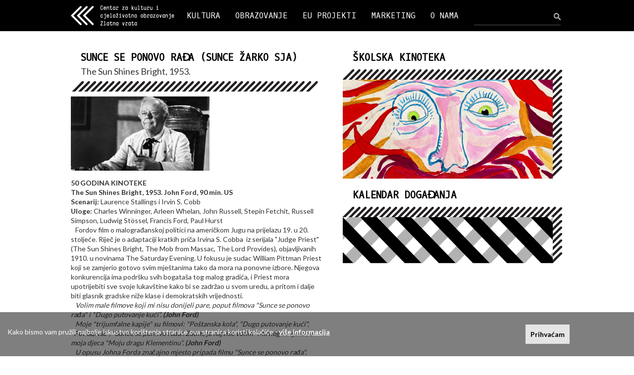

--- FILE ---
content_type: text/css
request_url: https://zlatnavrata.hr/css/zlatnavrata-responsive.css?20230504%3E
body_size: 512
content:
@media (max-width: 1004px) {
	#leftcol, #rightcol, #leftcol.eu-projekti, #rightcol.eu-projekti {
    	width: 100%;
    	padding: 0 15px;
	}
	#leftcol.eu-projekti {
		margin-bottom: 40px;
	} 
	#logo-head {
	    padding-left: 15px;
	}
	.separator-left {
		/*background-repeat: repeat-x;*/
	}
	.separator-left-color {
		/*background-repeat: repeat-x;*/
	}
	.rightspacer {
		/*background-repeat: repeat-x;*/
	}
	.navbar-nav {
	    font-size: 0.9em;
	}
	.nav > li > a {
	    padding: 10px 5px;
	}
	#topnav .navbar-brand {
	    padding-right: 30px;
	}
	#searchbox {
		width: 120px;
	}
	#searchform {
	    margin-right: 0px;
	}
	footer {
		padding: 0 30px;
	}
	.foot-box {
		width: 50%;
		float: left;
	}
	#foot-map {
	    margin-bottom: 5px;
	}
	.foot-imgbox {
	    text-align: left;
	    margin-top: 20px;
	}

}

@media (max-width: 990px) {
	#searchbox {
		width: 90px;
	}
	.article-right-gallery, .obrazovanje-right-gallery, .event-right-gallery {
		margin-top: 30px;
	}
}

@media (max-width: 767px) {
	#searchbox {
		width: 99%;
	}
	.navbar-nav {
	    font-size: 1em;
	}
	.foot-box {
	    width: 100%;
	    margin-bottom: 15px;
	}
	.foot-half {
		width: auto;
	    max-width: 48%;
	}
	.foot-half:first-of-type {
		margin-right: 4%;
	}
	.foot-half:last-of-type {
		margin: 0;
	}
	#foot-map {
	    height: 230px;
	    margin-bottom: 15px;
	}

	/*/// sticky header */
	#topnav .navbar-header {
	    position: fixed;
	    top: 0;
	    width: 100%;
	    height: 64px;
	    z-index: 99;
	    background-color: #000;
	}
	#topnav-navbar-collapse {
		margin-top: 64px;
	}
}

@media (max-width: 601px) {
	
}

@media (max-width: 515px) { /* granice leftboxa */
	.sub-block {
	    width: 49%;
	    height: 154px;
	    margin-right: 2%;
	    margin-bottom: 2%;
	    padding: 20px 15px;
	}
	#obrazovanje a:nth-child(3n+3) .sub-block {
		margin-right: 2%;
	}
	#obrazovanje a:nth-child(2n+2) .sub-block {
		margin-right: 0;
	}
	.eventmain {
	    clear: both;
	}
}

@media (max-width: 445px) { /* granice rightboxa */
	.shortframe-right form {
	    width: 65%;
	    padding: 10px 5% 10px 5%;
	}
	.shortframe-right img {
	    width: 35%;
	    padding: 5%;
	}
	.separator-left-color {
	    background-position: right center;
	}
}

@media (max-width: 321px) {
	.sub-block {
	    width: 100%;
	    height: 120px;
	    margin-right: 0;
	    margin-bottom: 10px;
	    padding: 20px 15px;
	}
	#obrazovanje a:nth-child(3n+3) .sub-block {
		margin-right: 0;
	}
	#obrazovanje a:nth-child(2n+2) .sub-block {
		margin-right: 0;
	}
}